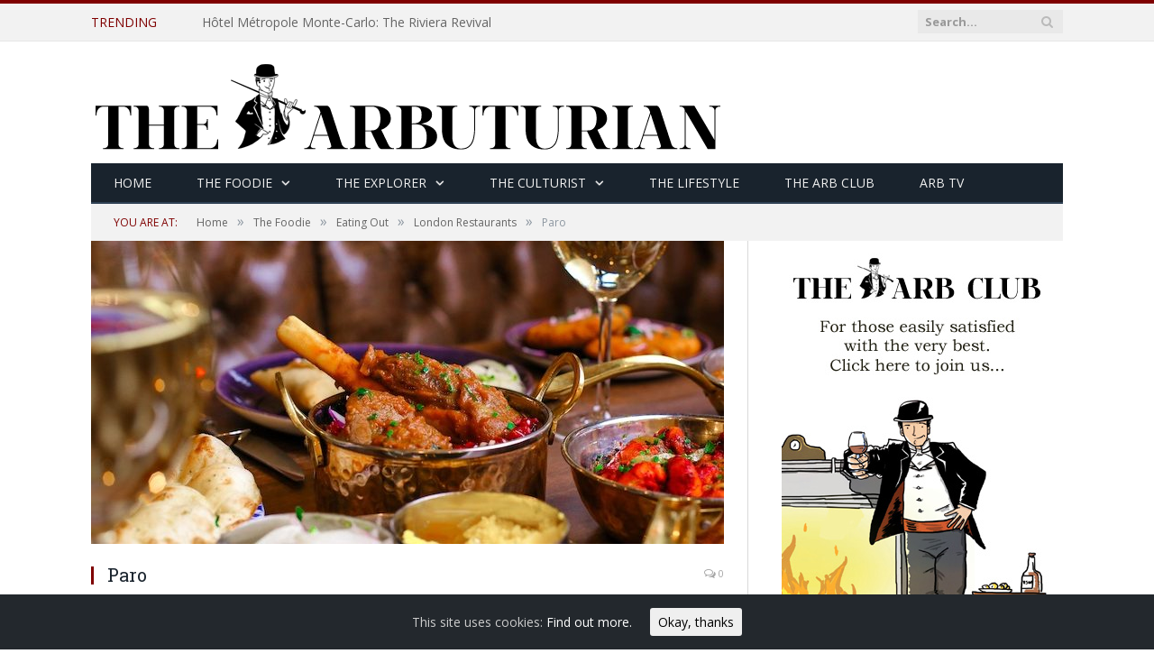

--- FILE ---
content_type: text/html; charset=UTF-8
request_url: https://www.arbuturian.com/food/restaurants/london/paro
body_size: 9599
content:

<!DOCTYPE html>

<!--[if IE 8]> <html class="ie ie8" lang="en-US"> <![endif]-->
<!--[if IE 9]> <html class="ie ie9" lang="en-US"> <![endif]-->
<!--[if gt IE 9]><!--> <html lang="en-US"> <!--<![endif]-->

<head>


<meta charset="UTF-8" />
<title>Paro | The Arbuturian</title>

 
<meta name="viewport" content="width=device-width, initial-scale=1" />
<link rel="pingback" href="https://www.arbuturian.com/xmlrpc.php" />
	
<link rel="shortcut icon" href="http://www.arbuturian.com/wp-content/uploads/2021/02/favicon.ico" />	


<link rel='stylesheet' href='https://www.arbuturian.com/wp-content/themes/arb5/style.css' type='text/css' media='all' />
	

<!-- All in One SEO Pack 3.1.1 by Michael Torbert of Semper Fi Web Design[249,262] -->
<meta name="description"  content="As regular Arbuturian readers will know, there is little that I enjoy more than a visit to a top-class Indian restaurant. Some of my recent visits have, admittedly, veered towards the disappointing, but at their best, the delights and opportunities offered by this kind of cuisine ranks amongst London&#039;s finest. Yet occasionally I find myself feeling slightly overwhelmed by places that are almost in love with their own cleverness. What I want, sometimes, is not frippery and pretension; instead, I want to go somewhere in central London that does good, interesting and traditional food, at fair prices, and does it very well indeed. Enter Paro, a new arrival in Covent Garden that will not only be ideally placed for theatreland (it&#039;s next door to the Lyceum, perpetual home of The Lion King) but will attract custom from far and wide once word gets out about its high quality. Its chef Niaz Caan- a mere stripling of 23, although you wouldn&#039;t know it from the confident sophistication of his cooking – hails from Brick Lane&#039;s City Spice, and his love of all things Calcuttan is on full display in this well-appointed and stylish spot, which has immediately established itself as one of the most interesting places to go to in Covent Garden. In some regards, its innovative and gutsy cooking isn&#039;t a million miles away from the endangered India Club at the Strand Hotel nearby, although this is accomplished with infinitely more flair. After a welcome gin and tonic – using excellent A Mari Indian gin – we enjoy starters of unusual sophistication, including the Reshmi kebab, which is carefully spiced lamb mince served up in an egg coating, and a very fine, very moreish cottage cheese roll. This is accompanied by a very fine bottle of Riesling, which cuts through the spice marvellously. We become giddy and over-order main courses, which include excellent, Tayyabs-level lamb chops; a fine seabass Malai; a garlic naan of ouf dreams; and my companion&#039;s choice, a superb Dum-Dum chicken. The Riesling flows, as does the conversation. We are very happy here. Puddings are, as usual, something of an afterthought, although we order and enjoy the Gulab Jamun, served with an Irish coffee. (My only minuscule note of criticism is that the menu might usefully include a few cocktails; oh, how I would have loved an Old Fashioned or espresso martini, but alas.) Then it&#039;s time to leave, and we take our departure with enormous reluctance, even as we note the arrival of a gaggle of photogenic young types – perhaps coming in from the play next door? Anyway, make plans to head to Paro soon. I promise you won&#039;t regret it. Paro, Lyceum Theatre, 21 Wellington Street, London WC2E 7DN. For more information, including details of the pre-theatre offering, and for bookings, please visit www.paroindian.com." />

<link rel="canonical" href="https://www.arbuturian.com/food/restaurants/london/paro" />
<!-- All in One SEO Pack -->
<link rel='dns-prefetch' href='//maps.google.com' />
<link rel='dns-prefetch' href='//fonts.googleapis.com' />
<link rel='dns-prefetch' href='//s.w.org' />
<link rel="alternate" type="application/rss+xml" title="The Arbuturian &raquo; Feed" href="https://www.arbuturian.com/feed" />
<link rel="alternate" type="application/rss+xml" title="The Arbuturian &raquo; Comments Feed" href="https://www.arbuturian.com/comments/feed" />
		<script type="text/javascript">
			window._wpemojiSettings = {"baseUrl":"https:\/\/s.w.org\/images\/core\/emoji\/2.2.1\/72x72\/","ext":".png","svgUrl":"https:\/\/s.w.org\/images\/core\/emoji\/2.2.1\/svg\/","svgExt":".svg","source":{"concatemoji":"https:\/\/www.arbuturian.com\/wp-includes\/js\/wp-emoji-release.min.js"}};
			!function(t,a,e){var r,n,i,o=a.createElement("canvas"),l=o.getContext&&o.getContext("2d");function c(t){var e=a.createElement("script");e.src=t,e.defer=e.type="text/javascript",a.getElementsByTagName("head")[0].appendChild(e)}for(i=Array("flag","emoji4"),e.supports={everything:!0,everythingExceptFlag:!0},n=0;n<i.length;n++)e.supports[i[n]]=function(t){var e,a=String.fromCharCode;if(!l||!l.fillText)return!1;switch(l.clearRect(0,0,o.width,o.height),l.textBaseline="top",l.font="600 32px Arial",t){case"flag":return(l.fillText(a(55356,56826,55356,56819),0,0),o.toDataURL().length<3e3)?!1:(l.clearRect(0,0,o.width,o.height),l.fillText(a(55356,57331,65039,8205,55356,57096),0,0),e=o.toDataURL(),l.clearRect(0,0,o.width,o.height),l.fillText(a(55356,57331,55356,57096),0,0),e!==o.toDataURL());case"emoji4":return l.fillText(a(55357,56425,55356,57341,8205,55357,56507),0,0),e=o.toDataURL(),l.clearRect(0,0,o.width,o.height),l.fillText(a(55357,56425,55356,57341,55357,56507),0,0),e!==o.toDataURL()}return!1}(i[n]),e.supports.everything=e.supports.everything&&e.supports[i[n]],"flag"!==i[n]&&(e.supports.everythingExceptFlag=e.supports.everythingExceptFlag&&e.supports[i[n]]);e.supports.everythingExceptFlag=e.supports.everythingExceptFlag&&!e.supports.flag,e.DOMReady=!1,e.readyCallback=function(){e.DOMReady=!0},e.supports.everything||(r=function(){e.readyCallback()},a.addEventListener?(a.addEventListener("DOMContentLoaded",r,!1),t.addEventListener("load",r,!1)):(t.attachEvent("onload",r),a.attachEvent("onreadystatechange",function(){"complete"===a.readyState&&e.readyCallback()})),(r=e.source||{}).concatemoji?c(r.concatemoji):r.wpemoji&&r.twemoji&&(c(r.twemoji),c(r.wpemoji)))}(window,document,window._wpemojiSettings);
		</script>
		<style type="text/css">
img.wp-smiley,
img.emoji {
	display: inline !important;
	border: none !important;
	box-shadow: none !important;
	height: 1em !important;
	width: 1em !important;
	margin: 0 .07em !important;
	vertical-align: -0.1em !important;
	background: none !important;
	padding: 0 !important;
}
</style>
<link rel='stylesheet' id='contact-form-7-css'  href='https://www.arbuturian.com/wp-content/plugins/contact-form-7/includes/css/styles.css' type='text/css' media='all' />
<link rel='stylesheet' id='cookie-consent-style-css'  href='https://www.arbuturian.com/wp-content/plugins/uk-cookie-consent/assets/css/style.css' type='text/css' media='all' />
<link rel='stylesheet' id='arb5-fonts-css'  href='https://fonts.googleapis.com/css?family=Open+Sans:400,600,700|Roboto+Slab' type='text/css' media='all' />
<link rel='stylesheet' id='arb5-core-css'  href='https://www.arbuturian.com/wp-content/themes/arb5c/style.css' type='text/css' media='all' />
<link rel='stylesheet' id='arb5-responsive-css'  href='https://www.arbuturian.com/wp-content/themes/arb5/css/responsive.css' type='text/css' media='all' />
<link rel='stylesheet' id='pretty-photo-css'  href='https://www.arbuturian.com/wp-content/themes/arb5/css/prettyPhoto.css' type='text/css' media='all' />
<link rel='stylesheet' id='font-awesome-css'  href='https://www.arbuturian.com/wp-content/themes/arb5/css/fontawesome/css/font-awesome.min.css' type='text/css' media='all' />
<script type='text/javascript' src='https://www.arbuturian.com/wp-includes/js/jquery/jquery.js'></script>
<script type='text/javascript' src='https://www.arbuturian.com/wp-includes/js/jquery/jquery-migrate.min.js'></script>
<script type='text/javascript' src='https://www.arbuturian.com/wp-content/plugins/codespacing-progress-map/js/min/jquery.livequery.min.js'></script>
<script type='text/javascript' src='https://www.arbuturian.com/wp-content/themes/arb5/js/jquery.prettyPhoto.js'></script>
<link rel='https://api.w.org/' href='https://www.arbuturian.com/wp-json/' />
<link rel="EditURI" type="application/rsd+xml" title="RSD" href="https://www.arbuturian.com/xmlrpc.php?rsd" />
<link rel="wlwmanifest" type="application/wlwmanifest+xml" href="https://www.arbuturian.com/wp-includes/wlwmanifest.xml" /> 
<link rel='prev' title='Mr Bates vs The Post Office' href='https://www.arbuturian.com/culture/film/mr-bates-vs-the-post-office' />
<link rel='next' title='Mountains of the Mind: A History of a Fascination' href='https://www.arbuturian.com/culture/books/mountains-of-the-mind-a-history-of-a-fascination' />
<meta name="generator" content="WordPress 4.7.29" />
<link rel='shortlink' href='https://www.arbuturian.com/?p=73087' />
<link rel="alternate" type="application/json+oembed" href="https://www.arbuturian.com/wp-json/oembed/1.0/embed?url=https%3A%2F%2Fwww.arbuturian.com%2Ffood%2Frestaurants%2Flondon%2Fparo" />
<link rel="alternate" type="text/xml+oembed" href="https://www.arbuturian.com/wp-json/oembed/1.0/embed?url=https%3A%2F%2Fwww.arbuturian.com%2Ffood%2Frestaurants%2Flondon%2Fparo&#038;format=xml" />
<style type="text/css">.details_container{ width:240px; height:120px; }.item_img{ width:174px; height:120px; float:left; }.details_btn{ margin-left:160px; margin-top:80px; }.details_title{ width:240px;  }.details_infos{ width:240px;  }div[class^=codespacing_map_zoom_in], div[class^=codespacing_light_map_zoom_in]{ }div[class^=codespacing_map_zoom_out], div[class^=codespacing_light_map_zoom_out]{ }.jcarousel-skin-default .jcarousel-container-vertical { height:600px !important; }
			.jcarousel-skin-default .jcarousel-direction-rtl .jcarousel-next-horizontal,
			.jcarousel-skin-default .jcarousel-next-horizontal:hover,
			.jcarousel-skin-default .jcarousel-next-horizontal:focus,
			
			.jcarousel-skin-default .jcarousel-direction-rtl .jcarousel-prev-horizontal,
			.jcarousel-skin-default .jcarousel-prev-horizontal:hover,
			.jcarousel-skin-default .jcarousel-prev-horizontal:focus

			.jcarousel-skin-default .jcarousel-direction-rtl .jcarousel-next-vertical,
			.jcarousel-skin-default .jcarousel-next-vertical:hover,
			.jcarousel-skin-default .jcarousel-next-vertical:focus,
			
			.jcarousel-skin-default .jcarousel-direction-rtl .jcarousel-prev-vertical,
			.jcarousel-skin-default .jcarousel-prev-vertical:hover,
			.jcarousel-skin-default .jcarousel-prev-vertical:focus{			
			
				background-color:#f1f1f1;
				
			}
			div.number_of_posts_widget{
				color:#000000;
				
			}div[class^=search_form_container_]{ background:rgba(255,255,255,0.95); }</style><style id="ctcc-css" type="text/css" media="screen">
				#catapult-cookie-bar {
					box-sizing: border-box;
					max-height: 0;
					opacity: 0;
					z-index: 99999;
					overflow: hidden;
					color: #cccccc;
					position: fixed;
					left: 0;
					bottom: 0;
					width: 100%;
					background-color: #23282d;
				}
				#catapult-cookie-bar a {
					color: #fff;
				}
				#catapult-cookie-bar .x_close span {
					background-color: ;
				}
				button#catapultCookie {
					background:;
					color: ;
					border: 0; padding: 6px 9px; border-radius: 3px;
				}
				#catapult-cookie-bar h3 {
					color: #cccccc;
				}
				.has-cookie-bar #catapult-cookie-bar {
					opacity: 1;
					max-height: 999px;
					min-height: 30px;
				}</style>
<!--[if lt IE 9]>
<script src="https://www.arbuturian.com/wp-content/themes/arb5/js/html5.js" type="text/javascript"></script>
<![endif]-->

<script>
  (function(i,s,o,g,r,a,m){i['GoogleAnalyticsObject']=r;i[r]=i[r]||function(){
  (i[r].q=i[r].q||[]).push(arguments)},i[r].l=1*new Date();a=s.createElement(o),
  m=s.getElementsByTagName(o)[0];a.async=1;a.src=g;m.parentNode.insertBefore(a,m)
  })(window,document,'script','//www.google-analytics.com/analytics.js','ga');

  ga('create', 'UA-39009944-1', 'arbuturian.com');
  ga('send', 'pageview');

</script>

</head>

<body class="post-template-default single single-post postid-73087 single-format-standard page-builder right-sidebar full">

<div class="main-wrap">

	<div class="top-bar">

		<div class="wrap">
			<section class="top-bar-content">
			
								<div class="trending-ticker">
					<span class="heading">Trending</span>

					<ul>
												
												
							<li><a href="https://www.arbuturian.com/travel/hotels/hotel-metropole-monte-carlo-the-riviera-revival" title="Hôtel Métropole Monte-Carlo: The Riviera Revival">Hôtel Métropole Monte-Carlo: The Riviera Revival</a></li>
						
												
							<li><a href="https://www.arbuturian.com/culture/film/the-reluctant-auteur-the-unmaking-of-a-television-original" title="The Reluctant Auteur: The Unmaking of a Television Original">The Reluctant Auteur: The Unmaking of a Television Original</a></li>
						
												
							<li><a href="https://www.arbuturian.com/travel/spas/spa-of-the-month-south-lodge" title="Spa of the Month: South Lodge">Spa of the Month: South Lodge</a></li>
						
												
							<li><a href="https://www.arbuturian.com/travel/travelfeatures/a-love-letter-to-lenk" title="A Love Letter to Lenk">A Love Letter to Lenk</a></li>
						
												
							<li><a href="https://www.arbuturian.com/food/tipples/jukes" title="The Art of Staying Virtuous">The Art of Staying Virtuous</a></li>
						
												
							<li><a href="https://www.arbuturian.com/food/restaurants/london/claras-shoreditchs-sweetheart" title="Clara&#8217;s: Shoreditch&#8217;s Sweetheart">Clara&#8217;s: Shoreditch&#8217;s Sweetheart</a></li>
						
												
							<li><a href="https://www.arbuturian.com/travel/hotels/mett-singapore-from-command-post-to-calm" title="METT Singapore: From Command Post to Calm">METT Singapore: From Command Post to Calm</a></li>
						
												
							<li><a href="https://www.arbuturian.com/food/restaurants/london/sparrow-italia-2" title="Sparrow Italia">Sparrow Italia</a></li>
						
												
							<li><a href="https://www.arbuturian.com/travel/travelfeatures/maldivian-magic-part-ii-beneath-the-surface-at-baros" title="Maldivian Magic, Part II: Beneath the Surface at Baros">Maldivian Magic, Part II: Beneath the Surface at Baros</a></li>
						
												
							<li><a href="https://www.arbuturian.com/travel/travelfeatures/maldivian-magic-part-i-wellness-and-wonder-at-milaidhoo" title="Maldivian Magic, Part I: Wellness and Wonder at Milaidhoo">Maldivian Magic, Part I: Wellness and Wonder at Milaidhoo</a></li>
						
												
							<li><a href="https://www.arbuturian.com/travel/hotels/judy-garland-at-the-gore" title="The Judy Garland Suite at The Gore">The Judy Garland Suite at The Gore</a></li>
						
												
							<li><a href="https://www.arbuturian.com/culture/theatre/woman-in-mind" title="Woman In Mind">Woman In Mind</a></li>
						
												
											</ul>
				</div>
				
				<div class="search">
					<form action="https://www.arbuturian.com/" method="get">
						<input type="text" name="s" class="query" value="" placeholder="Search..." />
						<button class="search-button" type="submit"><i class="fa fa-search"></i></button>
					</form>
				</div> <!-- .search -->

								
			</section>
		</div>
		
	</div>

	<div id="main-head" class="main-head">
		
		<div class="wrap">
		
			<header>
				<div class="title">
				
				<a href="https://www.arbuturian.com/" title="The Arbuturian" rel="home">
									
					<img src="http://www.arbuturian.com/wp-content/uploads/2021/02/arb-logo.png" class="logo-image" alt="The Arbuturian"  />
						 
								</a>
				
				</div>
				
				<div class="right">
									</div>
			</header>
			
			<nav class="navigation cf" data-sticky-nav="0">
				<div class="mobile"><a href="#" class="selected"><span class="text">Navigate</span><span class="current"></span> <i class="fa fa-bars"></i></a></div>
				
				<div class="menu-main-container"><ul id="menu-main" class="menu"><li id="menu-item-12856" class="menu-item menu-item-type-custom menu-item-object-custom menu-item-home menu-item-12856"><a href="http://www.arbuturian.com">Home</a></li>
<li id="menu-item-37184" class="menu-item menu-item-type-taxonomy menu-item-object-category current-post-ancestor menu-item-has-children menu-cat-4939 menu-item-37184"><a href="https://www.arbuturian.com/section/food">The Foodie</a>
<ul class="sub-menu">
	<li id="menu-item-37259" class="menu-item menu-item-type-post_type menu-item-object-page menu-item-37259"><a href="https://www.arbuturian.com/food">The Foodie</a></li>
	<li id="menu-item-34717" class="menu-item menu-item-type-post_type menu-item-object-page menu-item-has-children menu-item-34717"><a title="Eating Out" href="https://www.arbuturian.com/restaurants">Eating Out</a>
	<ul class="sub-menu">
		<li id="menu-item-37197" class="menu-item menu-item-type-post_type menu-item-object-page menu-item-37197"><a href="https://www.arbuturian.com/london-restaurants">London Restaurants</a></li>
		<li id="menu-item-3619" class="menu-item menu-item-type-taxonomy menu-item-object-category menu-cat-117 menu-item-3619"><a title="UK Dining" href="https://www.arbuturian.com/section/food/restaurants/uk">UK Restaurants</a></li>
		<li id="menu-item-3618" class="menu-item menu-item-type-taxonomy menu-item-object-category menu-cat-118 menu-item-3618"><a title="Global Dining" href="https://www.arbuturian.com/section/food/restaurants/global">International Restaurants</a></li>
		<li id="menu-item-46131" class="menu-item menu-item-type-custom menu-item-object-custom menu-item-46131"><a href="http://www.arbuturian.com/tag/afternoon-tea">Afternoon Tea</a></li>
		<li id="menu-item-37176" class="menu-item menu-item-type-post_type menu-item-object-page menu-item-37176"><a href="https://www.arbuturian.com/restaurant-map">Map of Restaurants</a></li>
	</ul>
</li>
	<li id="menu-item-24203" class="menu-item menu-item-type-taxonomy menu-item-object-category menu-cat-5048 menu-item-24203"><a title="Food Features" href="https://www.arbuturian.com/section/food/foodfeatures">Food Features</a></li>
	<li id="menu-item-3620" class="menu-item menu-item-type-taxonomy menu-item-object-category menu-cat-5049 menu-item-3620"><a title="Recipes" href="https://www.arbuturian.com/section/food/recipes">Recipes</a></li>
	<li id="menu-item-3621" class="menu-item menu-item-type-taxonomy menu-item-object-category menu-cat-5050 menu-item-3621"><a title="Tipples" href="https://www.arbuturian.com/section/food/tipples">Tipples</a></li>
</ul>
</li>
<li id="menu-item-37185" class="menu-item menu-item-type-taxonomy menu-item-object-category menu-item-has-children menu-cat-4938 menu-item-37185"><a href="https://www.arbuturian.com/section/travel">The Explorer</a>
<ul class="sub-menu">
	<li id="menu-item-37258" class="menu-item menu-item-type-post_type menu-item-object-page menu-item-37258"><a href="https://www.arbuturian.com/travel">The Explorer</a></li>
	<li id="menu-item-12808" class="menu-item menu-item-type-taxonomy menu-item-object-category menu-cat-2799 menu-item-12808"><a href="https://www.arbuturian.com/section/travel/hotels">Hotels</a></li>
	<li id="menu-item-12809" class="menu-item menu-item-type-taxonomy menu-item-object-category menu-cat-2798 menu-item-12809"><a href="https://www.arbuturian.com/section/travel/spas">Spas</a></li>
	<li id="menu-item-24204" class="menu-item menu-item-type-taxonomy menu-item-object-category menu-cat-625 menu-item-24204"><a title="Travel Features" href="https://www.arbuturian.com/section/travel/travelfeatures">Travel Features</a></li>
</ul>
</li>
<li id="menu-item-37186" class="menu-item menu-item-type-taxonomy menu-item-object-category menu-item-has-children menu-cat-5 menu-item-37186"><a href="https://www.arbuturian.com/section/culture">The Culturist</a>
<ul class="sub-menu">
	<li id="menu-item-34700" class="menu-item menu-item-type-post_type menu-item-object-page menu-item-34700"><a title="Culture" href="https://www.arbuturian.com/culture">The Culturist</a></li>
	<li id="menu-item-9421" class="menu-item menu-item-type-taxonomy menu-item-object-category menu-cat-44 menu-item-9421"><a href="https://www.arbuturian.com/section/culture/theatre">Theatre</a></li>
	<li id="menu-item-63945" class="menu-item menu-item-type-taxonomy menu-item-object-category menu-cat-5081 menu-item-63945"><a href="https://www.arbuturian.com/section/culture/books">Books</a></li>
	<li id="menu-item-7876" class="menu-item menu-item-type-taxonomy menu-item-object-category menu-cat-2400 menu-item-7876"><a href="https://www.arbuturian.com/section/culture/music">Music</a></li>
	<li id="menu-item-21522" class="menu-item menu-item-type-taxonomy menu-item-object-category menu-cat-3658 menu-item-21522"><a href="https://www.arbuturian.com/section/culture/dance">Dance</a></li>
	<li id="menu-item-3622" class="menu-item menu-item-type-taxonomy menu-item-object-category menu-cat-2087 menu-item-3622"><a title="Art" href="https://www.arbuturian.com/section/culture/art">Art</a></li>
	<li id="menu-item-69784" class="menu-item menu-item-type-taxonomy menu-item-object-category menu-cat-470 menu-item-69784"><a href="https://www.arbuturian.com/section/culture/film">On Screen</a></li>
</ul>
</li>
<li id="menu-item-37187" class="menu-item menu-item-type-taxonomy menu-item-object-category menu-cat-6 menu-item-37187"><a title="The Lifestyle" href="https://www.arbuturian.com/section/lifestyle">The Lifestyle</a></li>
<li id="menu-item-44257" class="menu-item menu-item-type-post_type menu-item-object-page menu-item-44257"><a href="https://www.arbuturian.com/arbclub">The Arb Club</a></li>
<li id="menu-item-24450" class="menu-item menu-item-type-post_type menu-item-object-page menu-item-24450"><a href="https://www.arbuturian.com/arbtv">Arb TV</a></li>
</ul></div>			</nav>
			
		</div>
		
	</div>
	
	<div class="wrap">
		<div class="breadcrumbs"><span class="location">You are at:</span><span itemscope itemtype="http://data-vocabulary.org/Breadcrumb"><a itemprop="url" href="https://www.arbuturian.com/"><span itemprop="title">Home</span></a></span><span class="delim">&raquo;</span><span itemscope itemtype="http://data-vocabulary.org/Breadcrumb"><a itemprop="url"  href="https://www.arbuturian.com/section/food"><span itemprop="title">The Foodie</span></a></span><span class="delim">&raquo;</span><span itemscope itemtype="http://data-vocabulary.org/Breadcrumb"><a itemprop="url"  href="https://www.arbuturian.com/section/food/restaurants"><span itemprop="title">Eating Out</span></a></span><span class="delim">&raquo;</span><span itemscope itemtype="http://data-vocabulary.org/Breadcrumb"><a itemprop="url"  href="https://www.arbuturian.com/section/food/restaurants/london"><span itemprop="title">London Restaurants</span></a></span><span class="delim">&raquo;</span><span class="current">Paro</span></div>	</div>

<div class="main wrap cf">
	<div class="row">
		<div class="col-8 main-content">
		
							
				
<article id="post-73087" class="post-73087 post type-post status-publish format-standard has-post-thumbnail category-london" itemscope itemtype="http://schema.org/Article">

		
	<header class="post-header cf">

			<div class="featured">
						
				<a href="https://www.arbuturian.com/wp-content/uploads/2023/11/Paro-header.jpg" title="Paro" itemprop="image">
				
								
										
						<img width="702" height="336" src="https://www.arbuturian.com/wp-content/uploads/2023/11/Paro-header-702x336.jpg" class="attachment-main-slider size-main-slider wp-post-image" alt="" title="Paro" />					
										
								
				</a>
				
					</div>
	
		<h1 class="post-title" itemprop="name">
		Paro		</h1>
		
		<a href="https://www.arbuturian.com/food/restaurants/london/paro#respond" class="comments"><i class="fa fa-comments-o"></i> 0</a>
		
	</header><!-- .post-header -->
	
	<div class="post-meta">
		<span class="posted-by">By 
			<span class="reviewer" itemprop="author"><a href="https://www.arbuturian.com/author/alexlarman" title="Posts by Alex Larman" rel="author">Alex Larman</a></span>
		</span>
		 
		<span class="posted-on">on			<span class="dtreviewed">
				<time class="value-datetime" datetime="2024-01-12T08:00:15+00:00" itemprop="datePublished">January 12, 2024</time>
			</span>
		</span>
		
		<span class="cats"><a href="https://www.arbuturian.com/section/food/restaurants/london" rel="category tag">London Restaurants</a></span>
			
	</div>
	
		

	<div class="post-container cf">
	
		<div class="post-content-right">
			<div class="post-content description" itemprop="articleBody">
			
				<p style="font-weight: 400;">As regular <em>Arbuturian </em>readers will know, there is little that I enjoy more than a visit to a top-class Indian restaurant. Some of my recent visits have, admittedly, veered towards the disappointing, but at their best, the delights and opportunities offered by this kind of cuisine ranks amongst London’s finest.</p>
<p style="font-weight: 400;">Yet occasionally I find myself feeling slightly overwhelmed by places that are almost in love with their own cleverness. What I want, sometimes, is not frippery and pretension; instead, I want to go somewhere in central London that does good, interesting and traditional food, at fair prices, and does it very well indeed.</p>
<p style="font-weight: 400;"><img class="aligncenter size-full wp-image-73751" src="http://www.arbuturian.com/wp-content/uploads/2023/11/Paro-interior.jpg" alt="" width="702" height="468" srcset="https://www.arbuturian.com/wp-content/uploads/2023/11/Paro-interior.jpg 702w, https://www.arbuturian.com/wp-content/uploads/2023/11/Paro-interior-300x200.jpg 300w" sizes="(max-width: 702px) 100vw, 702px" /></p>
<p style="font-weight: 400;">Enter Paro, a new arrival in Covent Garden that will not only be ideally placed for theatreland (it’s next door to the Lyceum, perpetual home of <em>The Lion King</em>) but will attract custom from far and wide once word gets out about its high quality. Its chef Niaz Caan- a mere stripling of 23, although you wouldn’t know it from the confident sophistication of his cooking – hails from Brick Lane’s City Spice, and his love of all things Calcuttan is on full display in this well-appointed and stylish spot, which has immediately established itself as one of the most interesting places to go to in Covent Garden.</p>
<p style="font-weight: 400;"><img class="alignright size-full wp-image-73752" src="http://www.arbuturian.com/wp-content/uploads/2023/11/IMG_6499.jpg" alt="" width="350" height="525" srcset="https://www.arbuturian.com/wp-content/uploads/2023/11/IMG_6499.jpg 350w, https://www.arbuturian.com/wp-content/uploads/2023/11/IMG_6499-200x300.jpg 200w" sizes="(max-width: 350px) 100vw, 350px" />In some regards, its innovative and gutsy cooking isn’t a million miles away from the endangered India Club at the Strand Hotel nearby, although this is accomplished with infinitely more flair. After a welcome gin and tonic – using excellent A Mari Indian gin – we enjoy starters of unusual sophistication, including the Reshmi kebab, which is carefully spiced lamb mince served up in an egg coating, and a very fine, very moreish cottage cheese roll.</p>
<p style="font-weight: 400;">This is accompanied by a very fine bottle of Riesling, which cuts through the spice marvellously. We become giddy and over-order main courses, which include excellent, Tayyabs-level lamb chops; a fine seabass Malai; a garlic naan of ouf dreams; and my companion’s choice, a superb Dum-Dum chicken. The Riesling flows, as does the conversation. We are very happy here.</p>
<p style="font-weight: 400;">Puddings are, as usual, something of an afterthought, although we order and enjoy the Gulab Jamun, served with an Irish coffee. (My only minuscule note of criticism is that the menu might usefully include a few cocktails; oh, how I would have loved an Old Fashioned or espresso martini, but alas.) Then it’s time to leave, and we take our departure with enormous reluctance, even as we note the arrival of a gaggle of photogenic young types – perhaps coming in from the play next door? Anyway, make plans to head to Paro soon. I promise you won’t regret it.</p>
<p style="font-weight: 400;"><em>Paro, Lyceum Theatre, 21 Wellington Street, London WC2E 7DN. For more information, including details of the pre-theatre offering, and for bookings, please visit <a href="https://paroindian.com/" target="_blank" rel="noopener noreferrer">www.paroindian.com</a>.</em></p>
			
										
							</div><!-- .post-content -->
		</div>
		
	</div>
	
	
		
	<div class="post-share">
		<span class="text">Share.</span>
		
		<span class="share-links">

			<a href="http://twitter.com/home?status=https%3A%2F%2Fwww.arbuturian.com%2Ffood%2Frestaurants%2Flondon%2Fparo" target="_blank" class="fa fa-twitter" title="Tweet It">
				<span class="visuallyhidden">Twitter</span></a>
				
			<a href="http://www.facebook.com/sharer.php?u=https%3A%2F%2Fwww.arbuturian.com%2Ffood%2Frestaurants%2Flondon%2Fparo" target="_blank" class="fa fa-facebook" title="Share at Facebook">
				<span class="visuallyhidden">Facebook</span></a>
				
			<a href="http://plus.google.com/share?url=https%3A%2F%2Fwww.arbuturian.com%2Ffood%2Frestaurants%2Flondon%2Fparo" target="_blank" class="fa fa-google-plus" title="Share at Google+">
				<span class="visuallyhidden">Google+</span></a>
				
			<a href="http://pinterest.com/pin/create/button/?url=https%3A%2F%2Fwww.arbuturian.com%2Ffood%2Frestaurants%2Flondon%2Fparo&amp;media=https%3A%2F%2Fwww.arbuturian.com%2Fwp-content%2Fuploads%2F2023%2F11%2FParo-header.jpg" target="_blank" class="fa fa-pinterest"
				title="Share at Pinterest">
				<span class="visuallyhidden">Pinterest</span></a>
				
			<a href="http://plus.google.com/share?url=https%3A%2F%2Fwww.arbuturian.com%2Ffood%2Frestaurants%2Flondon%2Fparo" target="_blank" class="fa fa-linkedin" title="Share at LinkedIn">
				<span class="visuallyhidden">LinkedIn</span></a>
				
			<a href="http://www.tumblr.com/share/link?url=https%3A%2F%2Fwww.arbuturian.com%2Ffood%2Frestaurants%2Flondon%2Fparo&amp;name=Paro" target="_blank" class="fa fa-tumblr"
				title="Share at Tumblr">
				<span class="visuallyhidden">Tumblr</span></a>
				
			<a href="mailto:?subject=Paro&amp;body=https%3A%2F%2Fwww.arbuturian.com%2Ffood%2Frestaurants%2Flondon%2Fparo" target="_blank" class="fa fa-envelope-o"
				title="Share via Email">
				<span class="visuallyhidden">Email</span></a>
			
		</span>
	</div>
	
			
</article>




<section class="related-posts">
	<h3 class="section-head">Related Articles</h3> 
	<ul class="highlights-box three-col related-posts">
	
		
		<li class="highlights column one-third">
			
			<article>
					
				<a href="https://www.arbuturian.com/food/restaurants/london/claras-shoreditchs-sweetheart" title="Clara&#8217;s: Shoreditch&#8217;s Sweetheart" class="image-link">
					<img width="214" height="140" src="https://www.arbuturian.com/wp-content/uploads/2026/01/Claras-Shoredith-tabletop-214x140.jpeg" class="image wp-post-image" alt="" title="Clara&#8217;s: Shoreditch&#8217;s Sweetheart" />
									</a>
				
				<div class="meta">
					<time datetime="2026-01-15T15:00:20+00:00">January 15, 2026 </time>
					
															
					<span class="comments"><i class="fa fa-comments-o"></i>
						0</span>	
					
				</div>
				
				<h2><a href="https://www.arbuturian.com/food/restaurants/london/claras-shoreditchs-sweetheart" title="Clara&#8217;s: Shoreditch&#8217;s Sweetheart">Clara&#8217;s: Shoreditch&#8217;s Sweetheart</a></h2>
				
			</article>
		</li>
		
		
		<li class="highlights column one-third">
			
			<article>
					
				<a href="https://www.arbuturian.com/food/restaurants/london/sparrow-italia-2" title="Sparrow Italia" class="image-link">
					<img width="214" height="140" src="https://www.arbuturian.com/wp-content/uploads/2026/01/Sparrow-Italia-caccia-e-pepe-214x140.jpg" class="image wp-post-image" alt="" title="Sparrow Italia" />
									</a>
				
				<div class="meta">
					<time datetime="2026-01-12T15:37:15+00:00">January 12, 2026 </time>
					
															
					<span class="comments"><i class="fa fa-comments-o"></i>
						0</span>	
					
				</div>
				
				<h2><a href="https://www.arbuturian.com/food/restaurants/london/sparrow-italia-2" title="Sparrow Italia">Sparrow Italia</a></h2>
				
			</article>
		</li>
		
		
		<li class="highlights column one-third">
			
			<article>
					
				<a href="https://www.arbuturian.com/food/restaurants/london/smoke-ceremony-and-seoul-in-the-west-end" title="Smoke, Ceremony and Seoul in the West End" class="image-link">
					<img width="214" height="140" src="https://www.arbuturian.com/wp-content/uploads/2026/01/Soom-interior-214x140.jpg" class="image wp-post-image" alt="" title="Smoke, Ceremony and Seoul in the West End" />
									</a>
				
				<div class="meta">
					<time datetime="2026-01-05T14:49:18+00:00">January 5, 2026 </time>
					
															
					<span class="comments"><i class="fa fa-comments-o"></i>
						0</span>	
					
				</div>
				
				<h2><a href="https://www.arbuturian.com/food/restaurants/london/smoke-ceremony-and-seoul-in-the-west-end" title="Smoke, Ceremony and Seoul in the West End">Smoke, Ceremony and Seoul in the West End</a></h2>
				
			</article>
		</li>
		
		</ul>
</section>


				<div class="comments">
				
	
	<div id="comments">

			<p class="nocomments"></p>
		
	
	
</div><!-- #comments -->
				</div>
	
			
		</div>
		
				
		<aside class="col-4 sidebar">
			<ul>
			
			<li id="text-479234458" class="widget widget_text">			<div class="textwidget"><a href="http://www.arbuturian.com/arbclub" target="_blank">
 <img class="aligncenter" src="http://www.arbuturian.com/images/arbclub.jpg" />
</a></div>
		</li>
<li id="text-479234461" class="widget widget_text"><h3 class="widgettitle">Connect With Us</h3>			<div class="textwidget"><p><a href="https://twitter.com/Arbuturian" target="_blank">
 <img class="aligncenter" src="http://www.arbuturian.com/images/twitlogo1.png" />
</a></p>
<p><a href="https://www.instagram.com/arbuturian" target="_blank">
 <img class="aligncenter" src="http://www.arbuturian.com/images/instalogo1.png" />
</a></p>
<p><a href="https://en-gb.facebook.com/arbuturian" target="_blank">
 <img class="aligncenter" src="http://www.arbuturian.com/images/fblogo1.png" />
</a></p>
<p><a href="https://www.pinterest.co.uk/thearbuturian" target="_blank">
 <img class="aligncenter" src="http://www.arbuturian.com/images/pinlogo.png" />
</a></p></div>
		</li>
		<li id="recent-posts-2" class="widget widget_recent_entries">		<h3 class="widgettitle">Latest Articles</h3>		<ul>
					<li>
				<a href="https://www.arbuturian.com/travel/hotels/hotel-metropole-monte-carlo-the-riviera-revival">Hôtel Métropole Monte-Carlo: The Riviera Revival</a>
						</li>
					<li>
				<a href="https://www.arbuturian.com/culture/film/the-reluctant-auteur-the-unmaking-of-a-television-original">The Reluctant Auteur: The Unmaking of a Television Original</a>
						</li>
					<li>
				<a href="https://www.arbuturian.com/travel/spas/spa-of-the-month-south-lodge">Spa of the Month: South Lodge</a>
						</li>
					<li>
				<a href="https://www.arbuturian.com/travel/travelfeatures/a-love-letter-to-lenk">A Love Letter to Lenk</a>
						</li>
					<li>
				<a href="https://www.arbuturian.com/food/tipples/jukes">The Art of Staying Virtuous</a>
						</li>
					<li>
				<a href="https://www.arbuturian.com/food/restaurants/london/claras-shoreditchs-sweetheart">Clara&#8217;s: Shoreditch&#8217;s Sweetheart</a>
						</li>
					<li>
				<a href="https://www.arbuturian.com/travel/hotels/mett-singapore-from-command-post-to-calm">METT Singapore: From Command Post to Calm</a>
						</li>
					<li>
				<a href="https://www.arbuturian.com/food/restaurants/london/sparrow-italia-2">Sparrow Italia</a>
						</li>
					<li>
				<a href="https://www.arbuturian.com/travel/travelfeatures/maldivian-magic-part-ii-beneath-the-surface-at-baros">Maldivian Magic, Part II: Beneath the Surface at Baros</a>
						</li>
					<li>
				<a href="https://www.arbuturian.com/travel/travelfeatures/maldivian-magic-part-i-wellness-and-wonder-at-milaidhoo">Maldivian Magic, Part I: Wellness and Wonder at Milaidhoo</a>
						</li>
					<li>
				<a href="https://www.arbuturian.com/travel/hotels/judy-garland-at-the-gore">The Judy Garland Suite at The Gore</a>
						</li>
					<li>
				<a href="https://www.arbuturian.com/culture/theatre/woman-in-mind">Woman In Mind</a>
						</li>
					<li>
				<a href="https://www.arbuturian.com/lifestyle/iom/debating-the-dinosaur-tax">The Dinosaur Tax: Time to Put the Licence Fee Out of Its Misery?</a>
						</li>
					<li>
				<a href="https://www.arbuturian.com/food/restaurants/london/smoke-ceremony-and-seoul-in-the-west-end">Smoke, Ceremony and Seoul in the West End</a>
						</li>
					<li>
				<a href="https://www.arbuturian.com/travel/travelfeatures/shifting-sand-in-saudi-arabia">A Kingdom Reconsidered</a>
						</li>
				</ul>
		</li>
			
			</ul>
		</aside>		
	</div> <!-- .row -->
</div> <!-- .main -->


	<footer class="main-footer">
	
		
	
			<div class="lower-foot">
			<div class="wrap">
		
						
			<div class="widgets">
				<div class="menu-footer-container"><ul id="menu-footer" class="menu"><li id="menu-item-3638" class="menu-item menu-item-type-custom menu-item-object-custom menu-item-home menu-item-3638"><a title="Home" href="http://www.arbuturian.com">Home</a></li>
<li id="menu-item-3636" class="menu-item menu-item-type-post_type menu-item-object-page menu-item-3636"><a href="https://www.arbuturian.com/about">About</a></li>
<li id="menu-item-29281" class="menu-item menu-item-type-post_type menu-item-object-page menu-item-29281"><a href="https://www.arbuturian.com/advertising">Advertising</a></li>
<li id="menu-item-3637" class="menu-item menu-item-type-post_type menu-item-object-page menu-item-3637"><a href="https://www.arbuturian.com/contact">Contact</a></li>
<li id="menu-item-3635" class="menu-item menu-item-type-post_type menu-item-object-page menu-item-3635"><a href="https://www.arbuturian.com/privacy">Privacy Policy</a></li>
<li id="menu-item-56168" class="menu-item menu-item-type-post_type menu-item-object-page menu-item-56168"><a href="https://www.arbuturian.com/cookies">Cookies</a></li>
</ul></div>			</div>
			
					
			</div>
		</div>		
		
	</footer>
	
</div> <!-- .main-wrap -->

<script type='text/javascript' src='https://www.arbuturian.com/wp-includes/js/comment-reply.min.js'></script>
<script type='text/javascript' src='https://www.arbuturian.com/wp-content/plugins/contact-form-7/includes/js/jquery.form.min.js'></script>
<script type='text/javascript'>
/* <![CDATA[ */
var _wpcf7 = {"recaptcha":{"messages":{"empty":"Please verify that you are not a robot."}},"cached":"1"};
/* ]]> */
</script>
<script type='text/javascript' src='https://www.arbuturian.com/wp-content/plugins/contact-form-7/includes/js/scripts.js'></script>
<script type='text/javascript'>
/* <![CDATA[ */
var ctcc_vars = {"expiry":"30","method":"1","version":"1"};
/* ]]> */
</script>
<script type='text/javascript' src='https://www.arbuturian.com/wp-content/plugins/uk-cookie-consent/assets/js/uk-cookie-consent-js.js'></script>
<script type='text/javascript' src='https://www.arbuturian.com/wp-content/themes/arb5/js/bunyad-theme.js'></script>
<script type='text/javascript' src='https://www.arbuturian.com/wp-content/themes/arb5/js/jquery.flexslider-min.js'></script>
<script type='text/javascript' src='https://www.arbuturian.com/wp-includes/js/wp-embed.min.js'></script>
			
				<script type="text/javascript">
					jQuery(document).ready(function($){
												if(!catapultReadCookie("catAccCookies")){ // If the cookie has not been set then show the bar
							$("html").addClass("has-cookie-bar");
							$("html").addClass("cookie-bar-bottom-bar");
							$("html").addClass("cookie-bar-bar");
													}
																	});
				</script>
			
			<div id="catapult-cookie-bar" class=""><div class="ctcc-inner "><span class="ctcc-left-side">This site uses cookies:  <a class="ctcc-more-info-link" tabindex=0 target="_blank" href="https://www.arbuturian.com/cookies">Find out more.</a></span><span class="ctcc-right-side"><button id="catapultCookie" tabindex=0 onclick="catapultAcceptCookies();">Okay, thanks</button></span></div><!-- custom wrapper class --></div><!-- #catapult-cookie-bar -->
</body>
</html>

--- FILE ---
content_type: text/css
request_url: https://www.arbuturian.com/wp-content/themes/arb5c/style.css
body_size: 4057
content:
/*
Theme Name: Arb5 Child
Description: A child theme of Arb5
Template: arb5
Version: 1.0
*/

.main { 
	margin: 0px auto 30px auto; /* 3em */
	-webkit-transform: translate3d(0, 0, 0);
}

.main-featured {
margin: 15px 0 0px 0;
padding: 15px 0;
background: #f2f2f2;
border: 1px solid #e7e7e7;
border-right: 0;
border-left: 0;
}

.gallery-title, .section-head { 
 	background: #f9f9f9;
	border: 1px solid #d9d9d9;
	border-left: 0;
	border-right: 0;
	
	line-height: 32px;
	color: #19232d;
	font-size: 13px;
	font-family: "Open Sans", Arial, sans-serif;
	font-weight: 600;
	text-transform: uppercase;
	
	padding: 0 14px;
	margin-bottom: 28px;
 	margin-top: -20px;
}


.post-content p, .post-content > ul, .post-content > div, .post-content > dl, .post-content blockquote, .post-content ol { 
		margin-bottom: 15px; /* adjust to parent font-size */ 
	}

.post .post-content > p:first-child { 
		font-size: 15px;
		color: #333;
	
}

.post-content h3 {
margin-bottom: 10px;
}

.main-heading {
font: 18px "Open Sans", Arial, sans-serif;
text-transform: uppercase;
border-left: 3px solid #e54e53;
padding-left: 14px;
line-height: 2;
margin-bottom: 10px;
}

.post-content img, .post-content .wp-caption {
max-width: 100%;
height: auto;
padding: 5px;
}

/*-----------------[Contact Form Button]--------------*/

input, textarea {
background:#f9f9f9;
border: 1px solid #000000;
padding:7px 14px;
outline:0;
font-size:13px;
color: #000000;
font-weight: bold;
}

/*-----------------[Explorer Button]--------------*/

a.explorerbutton {

font-family: "Open Sans", Arial, sans-serif;
font-size: 13px;
text-transform: uppercase;
background: #19232d;
color: #efefef;
padding: 10px;
line-height: 34px;

}

a.explorerbutton:link {
	
        color:#efefef;
}

a.explorerbutton:hover {
	
        color:#efefef;
}

a.explorerbutton:active {
	
        color:#efefef;
}



/*-----------------[Explorer Widget]--------------*/

/* Common elements */

/* Search widget container. Here you can change border, background and text style of the widget */
.search-widget {
    border-style: solid;
    border-width: 1px;
    border-color: #9d9d9d;
    background: #88BFB7;
    font-size: 11px;
    text-align: left;
    font-family: Tahoma, Verdana, Arial, Helvetica, sans-serif;
    color: #ffffff;
    overflow: hidden; /* Cut the content out of the bounds of search-widget */
}

/* Search widget inner indents */
.search-widget .search-widget-inner {
    float: left;
}

/* Reset default browser properties for the used elements */
.search-widget div,
.search-widget ul,
.search-widget li,
.search-widget form,
.search-widget label {
    margin: 0;
    padding: 0;
    border: 0;
    outline: 0;
    font-size: 100%;
    vertical-align: baseline;
    background: transparent;
}

/* Reset default browser properties for list elements */
.search-widget ul,
.search-widget li {
    list-style: none;
}

/* Labels for input fields. They are located above the appropriate elements  */
.search-widget label {
    display: block;
    margin-bottom: 2px;
    margin-left: 1px;
    overflow: hidden; /* Cut too long labels */
}

/* Properties for input fields. Here you can change font, color, border and background style */
.search-widget input.textbox,
.search-widget select {
    font-family: Tahoma, Verdana, Arial, Helvetica, sans-serif;
    font-size: 1.2em !important;
    color: #333333;
    border: 1px solid #333333;
    background: #ffffff url("https://www.travelnow.com/templates/452063/static/0/default/images/widgets/searchwidget/control-bg.jpg") repeat-x left top;
    margin: 0 0 9px 0; /* Bottom indent */
    width: 100%; /* Textboxes and select elements occupy the whole width of appropriate part of search widget */
    padding: 1px;
}

/* Reset the default browser properties for checkbox and radio button elements */
.search-widget input.checkbox,
.search-widget input.radio {
    margin: 0 5px 0 2px;
    padding: 0;
    height: 14px;
    width: 14px;
    border: none;
}

.search-widget .button-block {
    clear: both; /* By default the button is a new line */
}

/* Reset the default button properties and set custom properties, such as background, font, color, border, round corners */
.search-widget button {
    font-family: Tahoma, Verdana, Arial, Helvetica, sans-serif;
    padding: 2px 9px !important;
    margin: 0 !important;
    cursor: pointer;
    background: #141313;
    border: 1px solid #e8f2e8 !important;
    color: #ffffff;
    font-weight: bold;
    font-size: 1.25em;
    border-radius: 5px;
    -moz-border-radius: 5px;
    -webkit-border-radius: 5px;
    -khtml-border-radius: 5px;
    width: auto;
    overflow: visible; /* Reset paddings in IE */
    display: inline-block;
}

/* Set custom properties of hovered and selected button. Here you can change background, color and border */
.search-widget button:hover,
.search-widget button:focus {
    background: #141313;
    color: #ffffff;
}

/* Predefined destinations section */
.search-widget .predefined-destinations-block {
    float: left;
    width: 100%;
}

/* Predefined destinations list. It occupies the whole width of search widget. */
.search-widget .predefined-destinations-block ul {
    float: left;
    margin-top: 2px;
    margin-bottom: 2px;
    width: 100%;
}

/* Predefined destinations list item */
.search-widget .predefined-destinations-block li {
    float: left;
    overflow: hidden; /* Cut long labels */
    width: 33%; /* Items can be divided into 2 columns (50%) or 3 columns (33%) */
    margin-top: 1px;
}

/* Predefined destinations list item labels */
.search-widget .predefined-destinations-block input {
    float: left;
}

.search-widget .predefined-destinations-block label {
    vertical-align: top;
    margin-top: 0;
}

/* Destination section */
.search-widget .destination-block {
    padding-right: 13px;
}

/* Destination input field. It occupies the whole width of search widget */
.search-widget .destination-block input {
    width: 100%;
}

/* Check-in, check-out, rooms, adults, children, hotel-chains, star-rating */

.search-widget .check-in-block,
.search-widget .check-out-block,
.search-widget .rooms-block,
.search-widget .adults-block,
.search-widget .children-block,
.search-widget .hotel-chains-block,
.search-widget .star-rating-block {
    float: left; /* Search widget sections are displayed in line */
}

.search-widget .check-in-block,
.search-widget .hotel-chains-block {
    clear: both; /* Check-in section and Hotel chains section start from new line */
}

/* Calendar icon (for check-in, check-out fields) */
.search-widget .calendar-icon {
    background: url("https://www.travelnow.com/templates/452063/static/20/default/images/widgets/searchwidget/ico-calendar.png") right top no-repeat;
    width: 21px;
    height: 22px;
    float: right;
    cursor: pointer;
}

/* Reset dates section */
.search-widget .reset-dates-block {
    clear: both; /* Reset dates section starts from new line */
    white-space: nowrap;
    overflow: hidden; /* Cut long label */
}

/* Align label with checkbox */
.search-widget .reset-dates-block label {
    display: inline-block;
    vertical-align: top;
    margin-bottom: 6px;
}
    /* Clear calendar's float, using dialog inbuilt form element */
    #check-inDialogContainer .bd form {
        clear:left;
    }

    /* Have calendar squeeze upto bd bounding box */
    #check-inDialogContainer .bd {
        padding:0;
    }

    #check-inDialogContainer .hd {
        text-align:left;
    }

    /* Center buttons in the footer */
    #check-inDialogContainer .ft .button-group {
        text-align:center;
    }

    /* Prevent border-collapse:collapse from bleeding through in IE6, IE7 */
    #check-inDialogContainer.yui-overlay-hidden table {
        *display:none;
    }

    /* Remove calendar's border and set padding in ems instead of px, so we can specify an width in ems for the container */
    #check-inContainerCalendar {
        border:none;
        padding:1em;
    }
    /* Clear calendar's float, using dialog inbuilt form element */
    #check-outDialogContainer .bd form {
        clear:left;
    }

    /* Have calendar squeeze upto bd bounding box */
    #check-outDialogContainer .bd {
        padding:0;
    }

    #check-outDialogContainer .hd {
        text-align:left;
    }

    /* Center buttons in the footer */
    #check-outDialogContainer .ft .button-group {
        text-align:center;
    }

    /* Prevent border-collapse:collapse from bleeding through in IE6, IE7 */
    #check-outDialogContainer.yui-overlay-hidden table {
        *display:none;
    }

    /* Remove calendar's border and set padding in ems instead of px, so we can specify an width in ems for the container */
    #check-outContainerCalendar {
        border:none;
        padding:1em;
    }

.yui-skin-sam .yui-calendar .calheader { color: #000000; }



/* 250x250, variant A specific */

/* Set size of widget (2px less because of the border) */
.size250x250A {
    width: 99%;
    height: 248px;
    margin-top: 0px;
    margin-bottom: 0px;
}

/* Search widget inner intends */
.size250x250A .search-widget-inner {
    padding: 17px 3px 0 9px;
}

/* Don't display predefined destinations section */
.size250x250A .predefined-destinations-block {
    display: none;
}

/* Set sizes for check-in, check-out, hotel chains and star rating sections (they are divided into 2 columns) */
.size250x250A .check-in-block,
.size250x250A .check-out-block,
.size250x250A .hotel-chains-block,
.size250x250A .star-rating-block {
    width: 107px;
    padding-right: 11px;
}

/* Set sizes for check-in, check-out input fields */
.size250x250A .check-in-block input,
.size250x250A .check-out-block input {
    width: 81px;
}

/* Set size for rooms section */
.size250x250A .rooms-block {
    width: 65px;
    padding-right: 7px;
}

/* Set size for adults and children sections */
.size250x250A .adults-block,
.size250x250A .children-block {
    width: 83px;
    padding-right: 7px;
}

.size250x250A .reset-dates-block {
    display: none;
}

/* Correct sizes for IE7 Quirks Mode (it uses border-box sizing model) */
* html .size250x250A {
    width /**/: 250px;
    height /**/: 250px;
}

* html .size250x250A .check-in-block,
* html .size250x250A .check-out-block,
* html .size250x250A .hotel-chains-block,
* html .size250x250A .star-rating-block {
    width /**/: 118px;
}

* html .size250x250A .rooms-block {
    width /**/: 72px;
}

* html .size250x250A .adults-block,
* html .size250x250A .children-block {
    width /**/: 80px;
}

/*----------------[Responsive Tubepress]----------*/
/*
.tubepress_normal_embedded_wrapper, .tubepress_thumbnail_area {
width:auto!important;
}

.tubepress_container {
width: 100% !important;
height: 75% !important;
}

.tubepress_normal_embedded_wrapper{
position: relative !important;
padding-bottom: 10px !important;
width:100% !important;
padding-top: 30px !important; 
height: 100% !important; 
overflow: hidden !important;
clear:both !important;
margin-bottom:20px !important;
}
	
.youtube-player {
position: absolute !important;
top: 0 !important;
left: 0 !important;
width: 100% !important;
height: 100% !important;
}
*/

/*-----------------[Custom CSS]--------------*/

.post-content { font-size: 15px;  }
::selection { background: #7f0000 }

:-moz-selection { background: #7f0000 }

.top-bar { border-top-color: #7f0000 }

.trending-ticker .heading, .breadcrumbs .location, .news-focus .heading, .gallery-title, .related-posts .section-head, 
.news-focus .heading .subcats a.active, .post-content a, .comments-list .bypostauthor .comment-author a, .error-page 
.text-404, .main-color, .section-head.prominent, .block.posts .fa-angle-right, a.bbp-author-name { color: #7f0000 }

.navigation .menu > li:hover > a, .navigation .menu >.current-menu-item > a, .navigation .menu > .current-menu-parent > a,
.navigation .menu > .current-menu-ancestor > a, .tabbed .tabs-list .active a,  
.comment-content .reply, .sc-tabs .active a, .navigation .mega-menu { border-bottom-color: #7f0000 }

.main-featured .cat, .main-featured .pages .flex-active, .rate-number .progress, .highlights .rate-number .progress, 
.main-pagination .current, .main-pagination a:hover, .cat-title, .sc-button-default:hover, .drop-caps, .review-box .bar,
.review-box .overall, .listing-alt .content .read-more a, .button, .post-pagination > span { background: #7f0000 }

.post-content .wpcf7-not-valid-tip, .main-heading, .review-box .heading, .post-header .post-title:before, 
.highlights h2:before, div.bbp-template-notice, div.indicator-hint, div.bbp-template-notice.info, .modal-header .modal-title { border-left-color: #7f0000 }

@media only screen and (max-width: 799px) { .navigation .mobile .fa { background: #7f0000 } }

.post-content { color: #333333 }


.cat-4938, .cat-title.cat-4938 { background: #1e73be; }
.navigation .menu .menu-cat-4938 .mega-menu { border-bottom-color: #1e73be; }
.news-focus .heading.cat-4938 .subcats .active, .news-focus .heading.cat-4938, .cat-text-4938 {  color: #1e73be;  }

.navigation .menu > .menu-cat-4938:hover > a, .navigation .menu > .menu-cat-4938.current-menu-item > a, .navigation .menu > .menu-cat-4938.current-menu-parent > a {
	border-bottom-color: #1e73be;
}


.cat-5, .cat-title.cat-5 { background: #6312a5; }
.navigation .menu .menu-cat-5 .mega-menu { border-bottom-color: #6312a5; }
.news-focus .heading.cat-5 .subcats .active, .news-focus .heading.cat-5, .cat-text-5 {  color: #6312a5;  }

.navigation .menu > .menu-cat-5:hover > a, .navigation .menu > .menu-cat-5.current-menu-item > a, .navigation .menu > .menu-cat-5.current-menu-parent > a {
	border-bottom-color: #6312a5;
}


.cat-4939, .cat-title.cat-4939 { background: #257731; }
.navigation .menu .menu-cat-4939 .mega-menu { border-bottom-color: #257731; }
.news-focus .heading.cat-4939 .subcats .active, .news-focus .heading.cat-4939, .cat-text-4939 {  color: #257731;  }

.navigation .menu > .menu-cat-4939:hover > a, .navigation .menu > .menu-cat-4939.current-menu-item > a, .navigation .menu > .menu-cat-4939.current-menu-parent > a {
	border-bottom-color: #257731;
}


.cat-1, .cat-title.cat-1 { background: #dd3333; }
.navigation .menu .menu-cat-1 .mega-menu { border-bottom-color: #dd3333; }
.news-focus .heading.cat-1 .subcats .active, .news-focus .heading.cat-1, .cat-text-1 {  color: #dd3333;  }

.navigation .menu > .menu-cat-1:hover > a, .navigation .menu > .menu-cat-1.current-menu-item > a, .navigation .menu > .menu-cat-1.current-menu-parent > a {
	border-bottom-color: #dd3333;
}


.cat-4, .cat-title.cat-4 { background: #298741; }
.navigation .menu .menu-cat-4 .mega-menu { border-bottom-color: #298741; }
.news-focus .heading.cat-4 .subcats .active, .news-focus .heading.cat-4, .cat-text-4 {  color: #298741;  }

.navigation .menu > .menu-cat-4:hover > a, .navigation .menu > .menu-cat-4.current-menu-item > a, .navigation .menu > .menu-cat-4.current-menu-parent > a {
	border-bottom-color: #298741;
}


.cat-6, .cat-title.cat-6 { background: #e21fbf; }
.navigation .menu .menu-cat-6 .mega-menu { border-bottom-color: #e21fbf; }
.news-focus .heading.cat-6 .subcats .active, .news-focus .heading.cat-6, .cat-text-6 {  color: #e21fbf;  }

.navigation .menu > .menu-cat-6:hover > a, .navigation .menu > .menu-cat-6.current-menu-item > a, .navigation .menu > .menu-cat-6.current-menu-parent > a {
	border-bottom-color: #e21fbf;
}


.cat-4942, .cat-title.cat-4942 { background: #2b1c9e; }
.navigation .menu .menu-cat-4942 .mega-menu { border-bottom-color: #2b1c9e; }
.news-focus .heading.cat-4942 .subcats .active, .news-focus .heading.cat-4942, .cat-text-4942 {  color: #2b1c9e;  }

.navigation .menu > .menu-cat-4942:hover > a, .navigation .menu > .menu-cat-4942.current-menu-item > a, .navigation .menu > .menu-cat-4942.current-menu-parent > a {
	border-bottom-color: #2b1c9e;
}


.cat-1902, .cat-title.cat-1902 { background: #bf0019; }
.navigation .menu .menu-cat-1902 .mega-menu { border-bottom-color: #bf0019; }
.news-focus .heading.cat-1902 .subcats .active, .news-focus .heading.cat-1902, .cat-text-1902 {  color: #bf0019;  }

.navigation .menu > .menu-cat-1902:hover > a, .navigation .menu > .menu-cat-1902.current-menu-item > a, .navigation .menu > .menu-cat-1902.current-menu-parent > a {
	border-bottom-color: #bf0019;
}

--- FILE ---
content_type: text/css
request_url: https://www.arbuturian.com/wp-content/themes/arb5/css/responsive.css
body_size: 2456
content:
@media only screen and (min-width:1129px){.main-featured .flexslider .slides > li{min-height:336px;}
}
@media only screen and (max-width:1128px){.wrap, .boxed .main-wrap{width:100%;-webkit-box-sizing:border-box;-moz-box-sizing:border-box;box-sizing:border-box;}
body.boxed{padding:0 25px 0 25px;}
.background-cover{position:fixed;background-position:50% 0;width:100%;height:100%;top:0;left:0;background-position:center center;background-size:cover;z-index:-1;}
.trending-ticker a{max-width:400px;}
.main-head .right{margin-left:250px;}
.navigation.sticky{width:100%;left:0;}
.navigation .menu li > a{padding:0 20px;}
.tabbed .tabs-list a{padding:0 3%;}
.post-header img, .post-content img{max-width:100%;height:auto;}
.post-share .text{display:none;}
.share-links a{margin-bottom:4px;}
.main-featured .blocks .image-link img{max-width:100%;height:auto;}
.main-featured .blocks .small{width:48%;margin-right:4%;}
.main-footer input.feedburner-subscribe{margin-top:5px;margin-left:0;display:block;}
.flickr-widget .flickr_badge_image:nth-of-type(4n){margin-right:12px;}
.flickr-widget .flickr_badge_image:nth-of-type(3n){margin-right:0;}
.no-display{opacity:1;}
.navigation .menu li > a:after, .navigation .mega-menu.links > li li a:before,
.flex-direction-nav a:after, .sc-accordion-title a:after, .sc-toggle-title a:after, .fa{text-rendering:auto;}
}
@media only screen and (min-width:800px) and (max-width:940px){.column, .row [class*="col-"]{padding-left:15px;padding-right:15px;}
.wrap > .row, .row{margin-left:-15px;margin-right:-15px;}
.trending-ticker{font-size:13px;}
.trending-ticker .heading{margin-right:25px;}
.trending-ticker a{max-width:235px;text-overflow:ellipsis;white-space:nowrap;overflow:hidden;display:inline-block;vertical-align:middle;line-height:1.3;padding-right:5px;margin-top:-2px;}
.navigation .menu > li > a{font-size:13px;padding:0 13px;}
.navigation .menu li > a:after{margin-left:5px;font-size:13px;line-height:1;}
.mega-menu .sub-cats{padding:0;}
.mega-menu .sub-nav{padding-left:15px;padding-right:15px;}
.mega-menu .extend{padding:0;}
.mega-menu .recent-posts .post:nth-child(3){display:none;}
.navigation .mega-menu.links > li{padding:0 15px;}
.navigation .mega-menu, .navigation .mega-menu.links > li > a, .navigation .mega-menu .sub-nav li a{font-size:13px;}
.navigation .mega-menu.links > li li a:before{display:none;}
.navigation .mega-menu.links > li li a{padding-left:5px;}
.main-featured .blocks .small h3{padding:20px 5px 5px 5px;}
.main-featured .blocks.col-4{padding-left:4px;}
.tabbed .tabs-list a{font-size:12px;padding:0 2.5%;}
.main .sidebar:before{margin-left:-15px;}
.sidebar .posts-list img{width:65px;}
.sidebar .posts-list .content{margin-left:80px;}
.listing-alt img{width:110%;}
.listing-alt article > a{max-width:200px;}
.listing-alt article .content{margin-left:220px;}
.main-footer .posts-list img{width:60px;}
.main-footer .posts-list .content{margin-left:75px;}
.flickr-widget a{width:60px;height:52px;}
}
@media only screen and (min-width:768px) and (max-width:799px){.main-featured .blocks{display:none;}
.main-featured .slider, .main-featured .flexslider .slides img{width:100%;}
.main-content, .sidebar{width:100%;}
.flex-direction-nav .flex-next, .flex-direction-nav .flex-prev{opacity:0.8;}
.main-footer .col-4{width:100%;margin-top:28px;}
.main-footer .col-4:first-child{margin-top:0;}
.flickr-widget .flickr_badge_image:nth-of-type(4n){margin-right:12px;}
.main-footer input.feedburner-subscribe{display:inline;margin-left:4px;}
}
@media only screen and (max-width:799px){.top-bar .social-icons{clear:both;text-align:center;float:none;}
.top-bar .search{display:none;}
.top-bar .social-icons li{float:none;display:inline-block;}
.top-bar-content > div{display:block;}
.top-bar .trending-ticker .heading{float:none;margin-right:0;}
.top-bar .trending-ticker ul{float:none;}
.top-bar .trending-ticker{text-align:center;margin-bottom:14px;}
.top-bar .trending-ticket li{max-width:100%;text-overflow:ellipsis;}
.top-bar .menu{float:none;text-align:center;margin-bottom:7px;}
.top-bar .menu li{float:none;display:inline-block;padding-left:14px;}
.main-head .title{float:none;text-align:center;margin-bottom:28px;margin-top:42px;line-height:1;}
.main-head .right{float:none;margin-bottom:28px;line-height:1.5;text-align:center;}
.main-head .right > div{display:inline-block;max-width:100%;}
.main-head .right{margin-left:0;}
.main .sidebar{margin-top:35px;}
.main .sidebar:before{display:none;}
.navigation{border-bottom:0;}
.navigation.sticky{position:static;}
.navigation .menu{display:none;}
.navigation .mobile-menu.active{display:block;}
.navigation ul li{float:none;clear:both;display:block;}
.navigation .menu ul{position:static;display:none;visibility:visible;opacity:1;}
.navigation .menu > li > a{font-size:13px;margin-bottom:0;border-bottom:0;}
.navigation .mobile:hover a{text-decoration:none;}
.navigation .mobile{display:block;}
.navigation .mobile .selected{display:block;padding:0 15px;line-height:44px;margin-bottom:-1px;overflow:hidden;}
.navigation .mobile .text{float:left;}
.navigation .mobile .current{float:left;margin-left:14px;font-size:13px;max-width:40%;text-overflow:ellipsis;overflow:hidden;white-space:nowrap;vertical-align:bottom;}
.navigation .mobile .fa{font-size:21px;float:right;width:50px;background:#e54e53;margin-right:-15px;text-align:center;line-height:43px;}
.navigation .menu > li:hover > a, .navigation .menu > .current-menu-item > a,
.navigation .menu > .current-menu-parent > a, .navigation .mega-menu.links > li:hover,
.navigation .menu > .current-menu-ancestor > a{border-bottom:0;background:#1e2935;}
.navigation .menu li a{float:none;display:block;border-top:1px solid #1f2c38;}
.navigation .menu li > a:after{display:none;}
.navigation .menu li > a .chevron{float:right;width:50px;background:#303A44;background:rgba(0, 0, 0, 0.075);margin-right:-25px;text-align:center;font-size:16px;}
.navigation .menu > li li a{padding-left:35px;}
.navigation .menu li.active{background:#1e2935;}
.navigation .mega-menu{display:none;}
.navigation .mega-menu.links{padding:0;}
.navigation .mega-menu.links > li{float:none;width:auto;padding:0;}
.navigation .mega-menu.links > li > a{text-transform:none;font-weight:normal;font-size:13px;padding:6px 25px;border-bottom:0;border-top:1px solid #1f2c38;}
.navigation .mega-menu.links .chevron{margin-top:-5px;padding:2px 0px;border-top:0;}
.navigation .mega-menu.links > li li a:before{display:none;}
.navigation .mega-menu.links > li li a{padding-left:45px;}
.navigation .mega-menu.links > li li a:last-child{border-bottom:0;}
.post-share .text{display:inline-block;}
.sidebar .gallery-block .slides img{width:100%;}
.flickr-widget .flickr_badge_image:nth-of-type(4n), .flickr-widget .flickr_badge_image:nth-of-type(3n){margin-right:12px;}
}
@media only screen and (max-width:767px){.row .column, .column, .row [class*="col-"]{width:100%;margin-bottom:28px;}
.post-content .row .column{margin-bottom:1.857em;}
.page > .row.builder > .column:only-child{margin-bottom:0;}
.breadcrumbs{padding:14px;line-height:1.5;}
.breadcrumbs .location{display:none;}
.main-featured .slider h3 a{font-size:16px;}
.main-featured .blocks{display:none;}
.main-featured .slider, .main-featured .flexslider .slides img{width:100%;}
.flex-direction-nav .flex-next, .flex-direction-nav .flex-prev{opacity:0.8;}
.highlights-box.three-col .column.one-third{margin-bottom:42px;}
.highlights-box.three-col .column.one-third:last-child{margin-bottom:0;}
.highlights-box.three-col article{float:left;width:50%;}
.highlights-box.three-col .posts{width:50%;float:left;padding-left:25px;-webkit-box-sizing:border-box;-moz-box-sizing:border-box;box-sizing:border-box;}
.highlights-box .column.half{margin-top:42px;margin-bottom:0;}
.highlights-box .column.half:first-child{margin-top:0;border-right:0;}
.highlights .block.posts{border-top:0;margin-top:0;}
.news-focus .posts, .highlights-box.three-col article{margin-bottom:0;}
.news-focus .focus .image-link{float:left;margin-right:14px;width:25%;}
.news-focus .focus .image-link img{width:100%;height:auto;}
.news-focus .excerpt{border-bottom:1px solid #d9d9d9;padding-bottom:14px;}
.news-focus > .row{margin-bottom:-28px;}
.news-focus .heading .subcats{display:none;}
.post-content{margin-left:0;}
.post-content-right{clear:both;}
.post-share{margin-left:0;}
.share-links{line-height:33px;}
.author-info .avatar{max-width:75px;height:auto;}
.author-info .description{margin-left:100px;}
.author-info .social-icons{float:none;overflow:hidden;padding-top:14px;}
.related-posts .highlights-box.three-col .column{margin-bottom:28px;}
.comments-list .children, .comment .comment-respond{margin-left:15px;}
.comment-respond input{max-width:100%;-webkit-box-sizing:border-box;-moz-box-sizing:border-box;box-sizing:border-box;}
.listing-alt article > a{max-width:100%;float:none;}
.listing-alt img{width:100%;margin-left:0;float:none;}
.listing-alt article .content{margin-left:0;margin-top:0;}
.main-footer .widget:last-child{margin-bottom:0;}
.main-footer input.feedburner-subscribe{margin-top:5px;}
.flickr-widget{margin-right:-14px;}
.lower-foot .widgets > div{margin-top:28px;text-align:center;}
.lower-foot .widgets > div:first-child{margin-top:0;}
.lower-foot .textwidget{float:none;}
.lower-foot .menu-footer-container{overflow:hidden;text-align:center;clear:both;display:none;}
.lower-foot .menu{float:none;display:inline-block;}
.main-footer input.feedburner-subscribe{display:inline;margin-left:4px;}
.flickr-widget .flickr_badge_image:nth-of-type(4n){margin-right:12px;}
.modal{width:250px;margin-left:-125px;}
}
@media only screen and (max-width:400px){body.boxed{padding:0;}
.main-head .title{font-size:32px;}
.breadcrumbs{display:none;}
.main-featured .slider .caption{overflow:hidden;position:static;background:#19232d;}
.main-featured .flex-direction-nav .flex-next, .main-featured .flex-direction-nav .flex-prev{top:100px;}
.main-featured .pages{display:none;}
.highlights-box.three-col article, .highlights-box.three-col .posts{width:100%;float:none;padding:0;}
.highlights-box.three-col .column.one-third{margin-top:28px;}
.highlights-box.three-col article{margin-bottom:28px;}
.gallery-block .carousel .title a{font-size:12px;}
.author-info .social-icons{float:none;padding:21px 0;}
.author-info .avatar{max-width:65px;height:auto;}
.author-info .description{margin-left:75px;}
.comments-list .comment-meta{margin-left:20%;}
.comments-list .comment-content{margin-left:0;margin-top:28px;}
.comment .comment-respond{margin-left:0;}
.main-footer input.feedburner-subscribe{margin-left:0;display:block;}
}
@media (min-device-width:1824px){.post-content{font-size:14px;}
}

--- FILE ---
content_type: text/plain
request_url: https://www.google-analytics.com/j/collect?v=1&_v=j102&a=1930695819&t=pageview&_s=1&dl=https%3A%2F%2Fwww.arbuturian.com%2Ffood%2Frestaurants%2Flondon%2Fparo&ul=en-us%40posix&dt=Paro%20%7C%20The%20Arbuturian&sr=1280x720&vp=1280x720&_u=IEBAAAABAAAAACAAI~&jid=1762821142&gjid=1012741964&cid=793421768.1769058370&tid=UA-39009944-1&_gid=428360761.1769058370&_r=1&_slc=1&z=1207812083
body_size: -451
content:
2,cG-4FRNVKNJBL